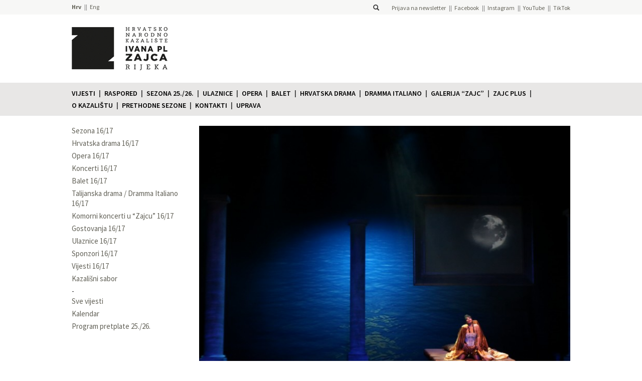

--- FILE ---
content_type: text/html; charset=UTF-8
request_url: https://hnk-zajc.hr/predstava/giulio-cesare-in-egitto-julije-cezar-u-egiptu/
body_size: 12359
content:
<!DOCTYPE html> 
<html lang="hr">
    <head>
            <!-- Google Tag Manager -->
        <script>(function(w,d,s,l,i){w[l]=w[l]||[];w[l].push({'gtm.start':
        new Date().getTime(),event:'gtm.js'});var f=d.getElementsByTagName(s)[0],
        j=d.createElement(s),dl=l!='dataLayer'?'&l='+l:'';j.async=true;j.src=
        'https://www.googletagmanager.com/gtm.js?id='+i+dl;f.parentNode.insertBefore(j,f);
        })(window,document,'script','dataLayer','GTM-TGS38LKN');</script>
        <!-- End Google Tag Manager -->
    
        <title>GIULIO CESARE IN EGITTO / JULIJE CEZAR U EGIPTU - Hrvatsko narodno kazalište Ivana pl. Zajca</title>
        <meta charset="UTF-8">
        <link rel="pingback" href="https://hnk-zajc.hr/xmlrpc.php" />
        <meta name="viewport" content="width=device-width, initial-scale=1.0">
        <link rel="shortcut icon" href="https://hnk-zajc.hr/wp-content/uploads/2021/05/hnk-zajc-logo-pozitiv-inside_odrezano.png" />
        <meta name='robots' content='index, follow, max-image-preview:large, max-snippet:-1, max-video-preview:-1' />
	<style>img:is([sizes="auto" i], [sizes^="auto," i]) { contain-intrinsic-size: 3000px 1500px }</style>
	<link rel="alternate" href="https://hnk-zajc.hr/predstava/giulio-cesare-in-egitto-julije-cezar-u-egiptu/" hreflang="hr" />
<link rel="alternate" href="https://hnk-zajc.hr/en/predstava/giulio-cesare-in-egitto-2/" hreflang="en" />

	<!-- This site is optimized with the Yoast SEO plugin v24.3 - https://yoast.com/wordpress/plugins/seo/ -->
	<link rel="canonical" href="https://hnk-zajc.hr/predstava/giulio-cesare-in-egitto-julije-cezar-u-egiptu/" />
	<meta property="og:locale" content="hr_HR" />
	<meta property="og:locale:alternate" content="en_GB" />
	<meta property="og:type" content="article" />
	<meta property="og:title" content="GIULIO CESARE IN EGITTO / JULIJE CEZAR U EGIPTU - Hrvatsko narodno kazalište Ivana pl. Zajca" />
	<meta property="og:description" content="(&#8230;) nakon četiri sata, koja prolete u čuđenju, uzbuđenju i divljenju, čovjeku bude žao što je već završilo i poželi predstavu pogledati ponovno. Bila je to večer podviga i trijumfa pojedinačnog i kolektivnog umijeća i kazališne umjetnosti u njenom najboljem izdanju. Glazbenu je izvedbu energično i predano, svirajući ujedno čembalo, vodio finski, a sada već i [&hellip;]" />
	<meta property="og:url" content="https://hnk-zajc.hr/predstava/giulio-cesare-in-egitto-julije-cezar-u-egiptu/" />
	<meta property="og:site_name" content="Hrvatsko narodno kazalište Ivana pl. Zajca" />
	<meta property="article:publisher" content="https://hr-hr.facebook.com/ZajcRijeka/" />
	<meta property="article:modified_time" content="2017-06-23T12:52:28+00:00" />
	<meta property="og:image" content="https://hnk-zajc.hr/wp-content/uploads/2016/08/IMG_8751.jpg" />
	<meta property="og:image:width" content="1600" />
	<meta property="og:image:height" content="1066" />
	<meta property="og:image:type" content="image/jpeg" />
	<meta name="twitter:card" content="summary_large_image" />
	<meta name="twitter:label1" content="Procijenjeno vrijeme čitanja" />
	<meta name="twitter:data1" content="2 minute" />
	<script type="application/ld+json" class="yoast-schema-graph">{"@context":"https://schema.org","@graph":[{"@type":"WebPage","@id":"https://hnk-zajc.hr/predstava/giulio-cesare-in-egitto-julije-cezar-u-egiptu/","url":"https://hnk-zajc.hr/predstava/giulio-cesare-in-egitto-julije-cezar-u-egiptu/","name":"GIULIO CESARE IN EGITTO / JULIJE CEZAR U EGIPTU - Hrvatsko narodno kazalište Ivana pl. Zajca","isPartOf":{"@id":"https://hnk-zajc.hr/#website"},"primaryImageOfPage":{"@id":"https://hnk-zajc.hr/predstava/giulio-cesare-in-egitto-julije-cezar-u-egiptu/#primaryimage"},"image":{"@id":"https://hnk-zajc.hr/predstava/giulio-cesare-in-egitto-julije-cezar-u-egiptu/#primaryimage"},"thumbnailUrl":"https://hnk-zajc.hr/wp-content/uploads/2016/08/IMG_8751.jpg","datePublished":"2016-08-12T18:31:57+00:00","dateModified":"2017-06-23T12:52:28+00:00","breadcrumb":{"@id":"https://hnk-zajc.hr/predstava/giulio-cesare-in-egitto-julije-cezar-u-egiptu/#breadcrumb"},"inLanguage":"hr","potentialAction":[{"@type":"ReadAction","target":["https://hnk-zajc.hr/predstava/giulio-cesare-in-egitto-julije-cezar-u-egiptu/"]}]},{"@type":"ImageObject","inLanguage":"hr","@id":"https://hnk-zajc.hr/predstava/giulio-cesare-in-egitto-julije-cezar-u-egiptu/#primaryimage","url":"https://hnk-zajc.hr/wp-content/uploads/2016/08/IMG_8751.jpg","contentUrl":"https://hnk-zajc.hr/wp-content/uploads/2016/08/IMG_8751.jpg","width":1600,"height":1066},{"@type":"BreadcrumbList","@id":"https://hnk-zajc.hr/predstava/giulio-cesare-in-egitto-julije-cezar-u-egiptu/#breadcrumb","itemListElement":[{"@type":"ListItem","position":1,"name":"Početna stranica","item":"https://hnk-zajc.hr/"},{"@type":"ListItem","position":2,"name":"Predstave","item":"https://hnk-zajc.hr/predstava/"},{"@type":"ListItem","position":3,"name":"GIULIO CESARE IN EGITTO / JULIJE CEZAR U EGIPTU"}]},{"@type":"WebSite","@id":"https://hnk-zajc.hr/#website","url":"https://hnk-zajc.hr/","name":"Hrvatsko narodno kazalište Ivana pl. Zajca","description":"","publisher":{"@id":"https://hnk-zajc.hr/#organization"},"potentialAction":[{"@type":"SearchAction","target":{"@type":"EntryPoint","urlTemplate":"https://hnk-zajc.hr/?s={search_term_string}"},"query-input":{"@type":"PropertyValueSpecification","valueRequired":true,"valueName":"search_term_string"}}],"inLanguage":"hr"},{"@type":"Organization","@id":"https://hnk-zajc.hr/#organization","name":"Hrvatsko narodno kazalište Ivana pl. Zajca","url":"https://hnk-zajc.hr/","logo":{"@type":"ImageObject","inLanguage":"hr","@id":"https://hnk-zajc.hr/#/schema/logo/image/","url":"https://hnk-zajc.hr/wp-content/uploads/2021/05/hnk-zajc-logo-pozitiv-inside_odrezano.png","contentUrl":"https://hnk-zajc.hr/wp-content/uploads/2021/05/hnk-zajc-logo-pozitiv-inside_odrezano.png","width":222,"height":230,"caption":"Hrvatsko narodno kazalište Ivana pl. Zajca"},"image":{"@id":"https://hnk-zajc.hr/#/schema/logo/image/"},"sameAs":["https://hr-hr.facebook.com/ZajcRijeka/","https://instagram.com/hnkzajc/","https://www.youtube.com/user/hnkzajc","https://www.tiktok.com/@hnkzajc"]}]}</script>
	<!-- / Yoast SEO plugin. -->


<link rel='dns-prefetch' href='//maxcdn.bootstrapcdn.com' />
<link rel='dns-prefetch' href='//stats.wp.com' />
<link rel='dns-prefetch' href='//fonts.googleapis.com' />
<script type="text/javascript">
/* <![CDATA[ */
window._wpemojiSettings = {"baseUrl":"https:\/\/s.w.org\/images\/core\/emoji\/15.0.3\/72x72\/","ext":".png","svgUrl":"https:\/\/s.w.org\/images\/core\/emoji\/15.0.3\/svg\/","svgExt":".svg","source":{"concatemoji":"https:\/\/hnk-zajc.hr\/wp-includes\/js\/wp-emoji-release.min.js?ver=9c323abb937266fc8ce6baf8c1cbce14"}};
/*! This file is auto-generated */
!function(i,n){var o,s,e;function c(e){try{var t={supportTests:e,timestamp:(new Date).valueOf()};sessionStorage.setItem(o,JSON.stringify(t))}catch(e){}}function p(e,t,n){e.clearRect(0,0,e.canvas.width,e.canvas.height),e.fillText(t,0,0);var t=new Uint32Array(e.getImageData(0,0,e.canvas.width,e.canvas.height).data),r=(e.clearRect(0,0,e.canvas.width,e.canvas.height),e.fillText(n,0,0),new Uint32Array(e.getImageData(0,0,e.canvas.width,e.canvas.height).data));return t.every(function(e,t){return e===r[t]})}function u(e,t,n){switch(t){case"flag":return n(e,"\ud83c\udff3\ufe0f\u200d\u26a7\ufe0f","\ud83c\udff3\ufe0f\u200b\u26a7\ufe0f")?!1:!n(e,"\ud83c\uddfa\ud83c\uddf3","\ud83c\uddfa\u200b\ud83c\uddf3")&&!n(e,"\ud83c\udff4\udb40\udc67\udb40\udc62\udb40\udc65\udb40\udc6e\udb40\udc67\udb40\udc7f","\ud83c\udff4\u200b\udb40\udc67\u200b\udb40\udc62\u200b\udb40\udc65\u200b\udb40\udc6e\u200b\udb40\udc67\u200b\udb40\udc7f");case"emoji":return!n(e,"\ud83d\udc26\u200d\u2b1b","\ud83d\udc26\u200b\u2b1b")}return!1}function f(e,t,n){var r="undefined"!=typeof WorkerGlobalScope&&self instanceof WorkerGlobalScope?new OffscreenCanvas(300,150):i.createElement("canvas"),a=r.getContext("2d",{willReadFrequently:!0}),o=(a.textBaseline="top",a.font="600 32px Arial",{});return e.forEach(function(e){o[e]=t(a,e,n)}),o}function t(e){var t=i.createElement("script");t.src=e,t.defer=!0,i.head.appendChild(t)}"undefined"!=typeof Promise&&(o="wpEmojiSettingsSupports",s=["flag","emoji"],n.supports={everything:!0,everythingExceptFlag:!0},e=new Promise(function(e){i.addEventListener("DOMContentLoaded",e,{once:!0})}),new Promise(function(t){var n=function(){try{var e=JSON.parse(sessionStorage.getItem(o));if("object"==typeof e&&"number"==typeof e.timestamp&&(new Date).valueOf()<e.timestamp+604800&&"object"==typeof e.supportTests)return e.supportTests}catch(e){}return null}();if(!n){if("undefined"!=typeof Worker&&"undefined"!=typeof OffscreenCanvas&&"undefined"!=typeof URL&&URL.createObjectURL&&"undefined"!=typeof Blob)try{var e="postMessage("+f.toString()+"("+[JSON.stringify(s),u.toString(),p.toString()].join(",")+"));",r=new Blob([e],{type:"text/javascript"}),a=new Worker(URL.createObjectURL(r),{name:"wpTestEmojiSupports"});return void(a.onmessage=function(e){c(n=e.data),a.terminate(),t(n)})}catch(e){}c(n=f(s,u,p))}t(n)}).then(function(e){for(var t in e)n.supports[t]=e[t],n.supports.everything=n.supports.everything&&n.supports[t],"flag"!==t&&(n.supports.everythingExceptFlag=n.supports.everythingExceptFlag&&n.supports[t]);n.supports.everythingExceptFlag=n.supports.everythingExceptFlag&&!n.supports.flag,n.DOMReady=!1,n.readyCallback=function(){n.DOMReady=!0}}).then(function(){return e}).then(function(){var e;n.supports.everything||(n.readyCallback(),(e=n.source||{}).concatemoji?t(e.concatemoji):e.wpemoji&&e.twemoji&&(t(e.twemoji),t(e.wpemoji)))}))}((window,document),window._wpemojiSettings);
/* ]]> */
</script>
<style id='wp-emoji-styles-inline-css' type='text/css'>

	img.wp-smiley, img.emoji {
		display: inline !important;
		border: none !important;
		box-shadow: none !important;
		height: 1em !important;
		width: 1em !important;
		margin: 0 0.07em !important;
		vertical-align: -0.1em !important;
		background: none !important;
		padding: 0 !important;
	}
</style>
<link rel='stylesheet' id='wp-block-library-css' href='https://hnk-zajc.hr/wp-includes/css/dist/block-library/style.min.css?ver=9c323abb937266fc8ce6baf8c1cbce14' type='text/css' media='all' />
<style id='qsm-quiz-style-inline-css' type='text/css'>


</style>
<link rel='stylesheet' id='mediaelement-css' href='https://hnk-zajc.hr/wp-includes/js/mediaelement/mediaelementplayer-legacy.min.css?ver=4.2.17' type='text/css' media='all' />
<link rel='stylesheet' id='wp-mediaelement-css' href='https://hnk-zajc.hr/wp-includes/js/mediaelement/wp-mediaelement.min.css?ver=9c323abb937266fc8ce6baf8c1cbce14' type='text/css' media='all' />
<style id='jetpack-sharing-buttons-style-inline-css' type='text/css'>
.jetpack-sharing-buttons__services-list{display:flex;flex-direction:row;flex-wrap:wrap;gap:0;list-style-type:none;margin:5px;padding:0}.jetpack-sharing-buttons__services-list.has-small-icon-size{font-size:12px}.jetpack-sharing-buttons__services-list.has-normal-icon-size{font-size:16px}.jetpack-sharing-buttons__services-list.has-large-icon-size{font-size:24px}.jetpack-sharing-buttons__services-list.has-huge-icon-size{font-size:36px}@media print{.jetpack-sharing-buttons__services-list{display:none!important}}.editor-styles-wrapper .wp-block-jetpack-sharing-buttons{gap:0;padding-inline-start:0}ul.jetpack-sharing-buttons__services-list.has-background{padding:1.25em 2.375em}
</style>
<style id='classic-theme-styles-inline-css' type='text/css'>
/*! This file is auto-generated */
.wp-block-button__link{color:#fff;background-color:#32373c;border-radius:9999px;box-shadow:none;text-decoration:none;padding:calc(.667em + 2px) calc(1.333em + 2px);font-size:1.125em}.wp-block-file__button{background:#32373c;color:#fff;text-decoration:none}
</style>
<style id='global-styles-inline-css' type='text/css'>
:root{--wp--preset--aspect-ratio--square: 1;--wp--preset--aspect-ratio--4-3: 4/3;--wp--preset--aspect-ratio--3-4: 3/4;--wp--preset--aspect-ratio--3-2: 3/2;--wp--preset--aspect-ratio--2-3: 2/3;--wp--preset--aspect-ratio--16-9: 16/9;--wp--preset--aspect-ratio--9-16: 9/16;--wp--preset--color--black: #000000;--wp--preset--color--cyan-bluish-gray: #abb8c3;--wp--preset--color--white: #ffffff;--wp--preset--color--pale-pink: #f78da7;--wp--preset--color--vivid-red: #cf2e2e;--wp--preset--color--luminous-vivid-orange: #ff6900;--wp--preset--color--luminous-vivid-amber: #fcb900;--wp--preset--color--light-green-cyan: #7bdcb5;--wp--preset--color--vivid-green-cyan: #00d084;--wp--preset--color--pale-cyan-blue: #8ed1fc;--wp--preset--color--vivid-cyan-blue: #0693e3;--wp--preset--color--vivid-purple: #9b51e0;--wp--preset--gradient--vivid-cyan-blue-to-vivid-purple: linear-gradient(135deg,rgba(6,147,227,1) 0%,rgb(155,81,224) 100%);--wp--preset--gradient--light-green-cyan-to-vivid-green-cyan: linear-gradient(135deg,rgb(122,220,180) 0%,rgb(0,208,130) 100%);--wp--preset--gradient--luminous-vivid-amber-to-luminous-vivid-orange: linear-gradient(135deg,rgba(252,185,0,1) 0%,rgba(255,105,0,1) 100%);--wp--preset--gradient--luminous-vivid-orange-to-vivid-red: linear-gradient(135deg,rgba(255,105,0,1) 0%,rgb(207,46,46) 100%);--wp--preset--gradient--very-light-gray-to-cyan-bluish-gray: linear-gradient(135deg,rgb(238,238,238) 0%,rgb(169,184,195) 100%);--wp--preset--gradient--cool-to-warm-spectrum: linear-gradient(135deg,rgb(74,234,220) 0%,rgb(151,120,209) 20%,rgb(207,42,186) 40%,rgb(238,44,130) 60%,rgb(251,105,98) 80%,rgb(254,248,76) 100%);--wp--preset--gradient--blush-light-purple: linear-gradient(135deg,rgb(255,206,236) 0%,rgb(152,150,240) 100%);--wp--preset--gradient--blush-bordeaux: linear-gradient(135deg,rgb(254,205,165) 0%,rgb(254,45,45) 50%,rgb(107,0,62) 100%);--wp--preset--gradient--luminous-dusk: linear-gradient(135deg,rgb(255,203,112) 0%,rgb(199,81,192) 50%,rgb(65,88,208) 100%);--wp--preset--gradient--pale-ocean: linear-gradient(135deg,rgb(255,245,203) 0%,rgb(182,227,212) 50%,rgb(51,167,181) 100%);--wp--preset--gradient--electric-grass: linear-gradient(135deg,rgb(202,248,128) 0%,rgb(113,206,126) 100%);--wp--preset--gradient--midnight: linear-gradient(135deg,rgb(2,3,129) 0%,rgb(40,116,252) 100%);--wp--preset--font-size--small: 13px;--wp--preset--font-size--medium: 20px;--wp--preset--font-size--large: 36px;--wp--preset--font-size--x-large: 42px;--wp--preset--spacing--20: 0.44rem;--wp--preset--spacing--30: 0.67rem;--wp--preset--spacing--40: 1rem;--wp--preset--spacing--50: 1.5rem;--wp--preset--spacing--60: 2.25rem;--wp--preset--spacing--70: 3.38rem;--wp--preset--spacing--80: 5.06rem;--wp--preset--shadow--natural: 6px 6px 9px rgba(0, 0, 0, 0.2);--wp--preset--shadow--deep: 12px 12px 50px rgba(0, 0, 0, 0.4);--wp--preset--shadow--sharp: 6px 6px 0px rgba(0, 0, 0, 0.2);--wp--preset--shadow--outlined: 6px 6px 0px -3px rgba(255, 255, 255, 1), 6px 6px rgba(0, 0, 0, 1);--wp--preset--shadow--crisp: 6px 6px 0px rgba(0, 0, 0, 1);}:where(.is-layout-flex){gap: 0.5em;}:where(.is-layout-grid){gap: 0.5em;}body .is-layout-flex{display: flex;}.is-layout-flex{flex-wrap: wrap;align-items: center;}.is-layout-flex > :is(*, div){margin: 0;}body .is-layout-grid{display: grid;}.is-layout-grid > :is(*, div){margin: 0;}:where(.wp-block-columns.is-layout-flex){gap: 2em;}:where(.wp-block-columns.is-layout-grid){gap: 2em;}:where(.wp-block-post-template.is-layout-flex){gap: 1.25em;}:where(.wp-block-post-template.is-layout-grid){gap: 1.25em;}.has-black-color{color: var(--wp--preset--color--black) !important;}.has-cyan-bluish-gray-color{color: var(--wp--preset--color--cyan-bluish-gray) !important;}.has-white-color{color: var(--wp--preset--color--white) !important;}.has-pale-pink-color{color: var(--wp--preset--color--pale-pink) !important;}.has-vivid-red-color{color: var(--wp--preset--color--vivid-red) !important;}.has-luminous-vivid-orange-color{color: var(--wp--preset--color--luminous-vivid-orange) !important;}.has-luminous-vivid-amber-color{color: var(--wp--preset--color--luminous-vivid-amber) !important;}.has-light-green-cyan-color{color: var(--wp--preset--color--light-green-cyan) !important;}.has-vivid-green-cyan-color{color: var(--wp--preset--color--vivid-green-cyan) !important;}.has-pale-cyan-blue-color{color: var(--wp--preset--color--pale-cyan-blue) !important;}.has-vivid-cyan-blue-color{color: var(--wp--preset--color--vivid-cyan-blue) !important;}.has-vivid-purple-color{color: var(--wp--preset--color--vivid-purple) !important;}.has-black-background-color{background-color: var(--wp--preset--color--black) !important;}.has-cyan-bluish-gray-background-color{background-color: var(--wp--preset--color--cyan-bluish-gray) !important;}.has-white-background-color{background-color: var(--wp--preset--color--white) !important;}.has-pale-pink-background-color{background-color: var(--wp--preset--color--pale-pink) !important;}.has-vivid-red-background-color{background-color: var(--wp--preset--color--vivid-red) !important;}.has-luminous-vivid-orange-background-color{background-color: var(--wp--preset--color--luminous-vivid-orange) !important;}.has-luminous-vivid-amber-background-color{background-color: var(--wp--preset--color--luminous-vivid-amber) !important;}.has-light-green-cyan-background-color{background-color: var(--wp--preset--color--light-green-cyan) !important;}.has-vivid-green-cyan-background-color{background-color: var(--wp--preset--color--vivid-green-cyan) !important;}.has-pale-cyan-blue-background-color{background-color: var(--wp--preset--color--pale-cyan-blue) !important;}.has-vivid-cyan-blue-background-color{background-color: var(--wp--preset--color--vivid-cyan-blue) !important;}.has-vivid-purple-background-color{background-color: var(--wp--preset--color--vivid-purple) !important;}.has-black-border-color{border-color: var(--wp--preset--color--black) !important;}.has-cyan-bluish-gray-border-color{border-color: var(--wp--preset--color--cyan-bluish-gray) !important;}.has-white-border-color{border-color: var(--wp--preset--color--white) !important;}.has-pale-pink-border-color{border-color: var(--wp--preset--color--pale-pink) !important;}.has-vivid-red-border-color{border-color: var(--wp--preset--color--vivid-red) !important;}.has-luminous-vivid-orange-border-color{border-color: var(--wp--preset--color--luminous-vivid-orange) !important;}.has-luminous-vivid-amber-border-color{border-color: var(--wp--preset--color--luminous-vivid-amber) !important;}.has-light-green-cyan-border-color{border-color: var(--wp--preset--color--light-green-cyan) !important;}.has-vivid-green-cyan-border-color{border-color: var(--wp--preset--color--vivid-green-cyan) !important;}.has-pale-cyan-blue-border-color{border-color: var(--wp--preset--color--pale-cyan-blue) !important;}.has-vivid-cyan-blue-border-color{border-color: var(--wp--preset--color--vivid-cyan-blue) !important;}.has-vivid-purple-border-color{border-color: var(--wp--preset--color--vivid-purple) !important;}.has-vivid-cyan-blue-to-vivid-purple-gradient-background{background: var(--wp--preset--gradient--vivid-cyan-blue-to-vivid-purple) !important;}.has-light-green-cyan-to-vivid-green-cyan-gradient-background{background: var(--wp--preset--gradient--light-green-cyan-to-vivid-green-cyan) !important;}.has-luminous-vivid-amber-to-luminous-vivid-orange-gradient-background{background: var(--wp--preset--gradient--luminous-vivid-amber-to-luminous-vivid-orange) !important;}.has-luminous-vivid-orange-to-vivid-red-gradient-background{background: var(--wp--preset--gradient--luminous-vivid-orange-to-vivid-red) !important;}.has-very-light-gray-to-cyan-bluish-gray-gradient-background{background: var(--wp--preset--gradient--very-light-gray-to-cyan-bluish-gray) !important;}.has-cool-to-warm-spectrum-gradient-background{background: var(--wp--preset--gradient--cool-to-warm-spectrum) !important;}.has-blush-light-purple-gradient-background{background: var(--wp--preset--gradient--blush-light-purple) !important;}.has-blush-bordeaux-gradient-background{background: var(--wp--preset--gradient--blush-bordeaux) !important;}.has-luminous-dusk-gradient-background{background: var(--wp--preset--gradient--luminous-dusk) !important;}.has-pale-ocean-gradient-background{background: var(--wp--preset--gradient--pale-ocean) !important;}.has-electric-grass-gradient-background{background: var(--wp--preset--gradient--electric-grass) !important;}.has-midnight-gradient-background{background: var(--wp--preset--gradient--midnight) !important;}.has-small-font-size{font-size: var(--wp--preset--font-size--small) !important;}.has-medium-font-size{font-size: var(--wp--preset--font-size--medium) !important;}.has-large-font-size{font-size: var(--wp--preset--font-size--large) !important;}.has-x-large-font-size{font-size: var(--wp--preset--font-size--x-large) !important;}
:where(.wp-block-post-template.is-layout-flex){gap: 1.25em;}:where(.wp-block-post-template.is-layout-grid){gap: 1.25em;}
:where(.wp-block-columns.is-layout-flex){gap: 2em;}:where(.wp-block-columns.is-layout-grid){gap: 2em;}
:root :where(.wp-block-pullquote){font-size: 1.5em;line-height: 1.6;}
</style>
<link rel='stylesheet' id='bootstrap-css-css' href='https://maxcdn.bootstrapcdn.com/bootstrap/3.3.2/css/bootstrap.min.css?ver=9c323abb937266fc8ce6baf8c1cbce14' type='text/css' media='all' />
<link rel='stylesheet' id='source-sans-pro-font-css' href='https://fonts.googleapis.com/css?family=Source+Sans+Pro%3A400%2C600%2C700%2C900&#038;subset=latin%2Clatin-ext&#038;ver=9c323abb937266fc8ce6baf8c1cbce14' type='text/css' media='all' />
<link rel='stylesheet' id='roboto-condensed-font-css' href='https://fonts.googleapis.com/css?family=Roboto+Condensed&#038;subset=latin%2Clatin-ext&#038;ver=9c323abb937266fc8ce6baf8c1cbce14' type='text/css' media='all' />
<link rel='stylesheet' id='style-hnk-css' href='https://hnk-zajc.hr/wp-content/themes/HNK/style.css?ver=b71af87b7c0d8392e522279bb3bf6336' type='text/css' media='all' />
<link rel='stylesheet' id='bxslider-style-css' href='https://hnk-zajc.hr/wp-content/themes/HNK/js/bxslider/jquery.bxslider.css?ver=9c323abb937266fc8ce6baf8c1cbce14' type='text/css' media='all' />
<link rel='stylesheet' id='fancybox-css-css' href='https://hnk-zajc.hr/wp-content/themes/HNK/js/fancyapps-fancyBox-18d1712/source/jquery.fancybox.css?ver=1.0.0' type='text/css' media='all' />
<link rel='stylesheet' id='tablepress-default-css' href='https://hnk-zajc.hr/wp-content/plugins/tablepress/css/build/default.css?ver=3.0.3' type='text/css' media='all' />
<script type="text/javascript" src="https://hnk-zajc.hr/wp-includes/js/jquery/jquery.min.js?ver=3.7.1" id="jquery-core-js"></script>
<script type="text/javascript" src="https://hnk-zajc.hr/wp-includes/js/jquery/jquery-migrate.min.js?ver=3.4.1" id="jquery-migrate-js"></script>
<script type="text/javascript" src="https://maxcdn.bootstrapcdn.com/bootstrap/3.3.2/js/bootstrap.min.js?ver=9c323abb937266fc8ce6baf8c1cbce14" id="bootstrap-js-js"></script>
<script type="text/javascript" src="https://hnk-zajc.hr/wp-content/themes/HNK/js/bxslider/jquery.bxslider.min.js?ver=9c323abb937266fc8ce6baf8c1cbce14" id="bxslider-js"></script>
<script type="text/javascript" src="https://hnk-zajc.hr/wp-content/themes/HNK/js/isotope/isotope.pkgd.min.js?ver=1.0.0" id="isotope-js-js"></script>
<script type="text/javascript" src="https://hnk-zajc.hr/wp-content/themes/HNK/js/fancyapps-fancyBox-18d1712/source/jquery.fancybox.pack.js?ver=1.0.0" id="fancybox-js-js"></script>
<script type="text/javascript" src="https://hnk-zajc.hr/wp-content/themes/HNK/js/imagesloaded/imagesloaded.pkgd.min.js?ver=1.0.0" id="imagesloaded-js-js"></script>
<script type="text/javascript" src="https://hnk-zajc.hr/wp-content/themes/HNK/js/dotdotdot/jquery.dotdotdot.min.js?ver=1.0.0" id="dotdotdot-js-js"></script>
<script type="text/javascript" src="https://hnk-zajc.hr/wp-content/themes/HNK/js/functions.js?ver=1.2" id="hnk-functions-js"></script>
<link rel="https://api.w.org/" href="https://hnk-zajc.hr/wp-json/" /><link rel="EditURI" type="application/rsd+xml" title="RSD" href="https://hnk-zajc.hr/xmlrpc.php?rsd" />

<link rel='shortlink' href='https://hnk-zajc.hr/?p=6470' />
<link rel="alternate" title="oEmbed (JSON)" type="application/json+oembed" href="https://hnk-zajc.hr/wp-json/oembed/1.0/embed?url=https%3A%2F%2Fhnk-zajc.hr%2Fpredstava%2Fgiulio-cesare-in-egitto-julije-cezar-u-egiptu%2F" />
<link rel="alternate" title="oEmbed (XML)" type="text/xml+oembed" href="https://hnk-zajc.hr/wp-json/oembed/1.0/embed?url=https%3A%2F%2Fhnk-zajc.hr%2Fpredstava%2Fgiulio-cesare-in-egitto-julije-cezar-u-egiptu%2F&#038;format=xml" />
	<style>img#wpstats{display:none}</style>
		<link rel="icon" href="https://hnk-zajc.hr/wp-content/uploads/2021/08/cropped-zajc-favicon-32x32.png" sizes="32x32" />
<link rel="icon" href="https://hnk-zajc.hr/wp-content/uploads/2021/08/cropped-zajc-favicon-192x192.png" sizes="192x192" />
<link rel="apple-touch-icon" href="https://hnk-zajc.hr/wp-content/uploads/2021/08/cropped-zajc-favicon-180x180.png" />
<meta name="msapplication-TileImage" content="https://hnk-zajc.hr/wp-content/uploads/2021/08/cropped-zajc-favicon-270x270.png" />
                <style type="text/css">
            .single :not(.page-sidebar) a:not(.no-color) {
                color: #f6404c;            }
                            .pretplata.collapsed .panel-heading, .strelica {
                    background-color: #f6404c;                }
                .premijera, .pretpremijera, .pretplata .panel-body .bonus {
                    color: #f6404c !important;                }
                .program-predstava .thumbnail-container.premijera:after,
                .premijera-elt:after,
                .program-predstava .thumbnail-container.pretpremijera:after,
                .pretpremijera-elt:after{
                    background-color: #f6404c !important;                }
                    </style>
    </head><body>
    <!-- Google Tag Manager (noscript) -->
<noscript><iframe src="https://www.googletagmanager.com/ns.html?id=GTM-TGS38LKN"
height="0" width="0" style="display:none;visibility:hidden"></iframe></noscript>
<!-- End Google Tag Manager (noscript) --><div class="header-bar"><div class="container header-container row"><div class="col-xs-4 nopadding"><ul class="language-bar">	<li class="lang-item lang-item-2 lang-item-hr current-lang lang-item-first"><a  lang="hr" hreflang="hr" href="https://hnk-zajc.hr/predstava/giulio-cesare-in-egitto-julije-cezar-u-egiptu/">Hrv</a></li>
	<li class="lang-item lang-item-197 lang-item-en"><a  lang="en-GB" hreflang="en-GB" href="https://hnk-zajc.hr/en/predstava/giulio-cesare-in-egitto-2/">Eng</a></li>
</ul></div><div class="col-xs-8 nopadding right"><span class="searchform-container">
    <form role="search" method="get" id="searchform" class="searchform" action="https://hnk-zajc.hr/">
        <div>
            <input type="text" value="" name="s" id="s" />
            <label for="s"><i class="glyphicon glyphicon-search"></i></label>
        </div>
    </form>
</span><nav id="header-menu" class="social-networks"><ul id="menu-drustvene-mreze" class="menu"><li id="menu-item-43672" class="menu-item menu-item-type-custom menu-item-object-custom menu-item-43672"><a target="_blank" href="https://email.hnk-zajc.hr/x/plugin/?pName=subscribe&#038;MIDRID=S7Y1BAAA38&#038;pLang=hr&#038;Z=-1186763353">Prijava na newsletter</a></li>
<li id="menu-item-100" class="menu-item menu-item-type-custom menu-item-object-custom menu-item-100"><a target="_blank" href="https://www.facebook.com/ZajcRijeka">Facebook</a></li>
<li id="menu-item-2766" class="menu-item menu-item-type-custom menu-item-object-custom menu-item-2766"><a target="_blank" href="https://instagram.com/hnkzajc/">Instagram</a></li>
<li id="menu-item-3943" class="menu-item menu-item-type-custom menu-item-object-custom menu-item-3943"><a target="_blank" href="https://www.youtube.com/user/hnkzajc">YouTube</a></li>
<li id="menu-item-30033" class="menu-item menu-item-type-custom menu-item-object-custom menu-item-30033"><a target="_blank" href="https://www.tiktok.com/@hnkzajc?lang=en">TikTok</a></li>
</ul></nav></div></div></div><div class="container logo-container p1"><a href="https://hnk-zajc.hr"><img class="header-image" src="https://hnk-zajc.hr/wp-content/themes/HNK/img/hnk-logo-new-black.png"  /></a><a href="https://hnk-zajc.hr"><img class="header-img-mobile" src="https://hnk-zajc.hr/wp-content/themes/HNK/img/hnk-logo-new-black.png" /></a></div><nav class = "navbar navbar-default main-menu-container"><div class = "container-fluid container"><div class = "navbar-header"><button type = "button" class="navbar-toggle collapsed" data-toggle="collapse" data-target=".menu-collapse"><span class = "sr-only">Prikaži izbornik</span><span class = "icon-bar"></span><span class = "icon-bar"></span><span class = "icon-bar"></span></button></div><div class = "collapse navbar-collapse menu-collapse" id="main-menu"><ul class = "nav navbar-nav"><li class=""><a href="https://hnk-zajc.hr/vijesti/">Vijesti</a></li><li class=""><a href="https://hnk-zajc.hr/kalendar-dogadanja/">Raspored</a></li><li class=""><a href="https://hnk-zajc.hr/sezona-25-26/">Sezona 25./26.</a></li><li class=""><a href="https://hnk-zajc.hr/ulaznice/">Ulaznice</a></li><li class=""><a href="https://hnk-zajc.hr/opera/">Opera</a></li><li class=""><a href="https://hnk-zajc.hr/balet/">Balet</a></li><li class=""><a href="https://hnk-zajc.hr/hrvatska-drama/">Hrvatska drama</a></li><li class=""><a href="https://hnk-zajc.hr/dramma-italiano/">Dramma italiano</a></li><li class=""><a href="https://hnk-zajc.hr/galerija-zajc/">Galerija “Zajc”</a></li><li class=""><a href="https://hnk-zajc.hr/zajc-plus/">Zajc plus</a></li><li class=""><a href="https://hnk-zajc.hr/o-kazalistu/">O KAZALIŠTU</a></li><li class=""><a href="https://hnk-zajc.hr/arhiv-sezona/">Prethodne sezone</a></li><li class=""><a href="https://hnk-zajc.hr/kontakt/">Kontakti</a></li><li class=""><a href="https://hnk-zajc.hr/uprava/">Uprava</a></li></ul></div></div></nav><div class="container"><div class="row"><div class="col-sm-3 page-sidebar"><div id="podizbornik" class=""><nav id="additional-menu" class="sidebar-menu"><ul id="menu-sezona-20162017" class="menu"><li id="menu-item-6413" class="menu-item menu-item-type-post_type menu-item-object-page menu-item-6413"><a href="https://hnk-zajc.hr/sezona-1617/">Sezona 16/17</a></li>
<li id="menu-item-6431" class="menu-item menu-item-type-post_type menu-item-object-page menu-item-6431"><a href="https://hnk-zajc.hr/sezona-1617/hrvatska-drama-1617/">Hrvatska drama 16/17</a></li>
<li id="menu-item-6430" class="menu-item menu-item-type-post_type menu-item-object-page menu-item-6430"><a href="https://hnk-zajc.hr/sezona-1617/opera-1617/">Opera 16/17</a></li>
<li id="menu-item-6429" class="menu-item menu-item-type-post_type menu-item-object-page menu-item-6429"><a href="https://hnk-zajc.hr/sezona-1617/koncerti-1617/">Koncerti 16/17</a></li>
<li id="menu-item-6428" class="menu-item menu-item-type-post_type menu-item-object-page menu-item-6428"><a href="https://hnk-zajc.hr/sezona-1617/balet-1617/">Balet 16/17</a></li>
<li id="menu-item-6427" class="menu-item menu-item-type-post_type menu-item-object-page menu-item-6427"><a href="https://hnk-zajc.hr/sezona-1617/dramma-italiano-1617/">Talijanska drama / Dramma Italiano 16/17</a></li>
<li id="menu-item-6602" class="menu-item menu-item-type-post_type menu-item-object-page menu-item-6602"><a href="https://hnk-zajc.hr/sezona-1617/komorni-koncerti-u-zajcu-1617/">Komorni koncerti u &#8220;Zajcu&#8221; 16/17</a></li>
<li id="menu-item-6426" class="menu-item menu-item-type-post_type menu-item-object-page menu-item-6426"><a href="https://hnk-zajc.hr/sezona-1617/gostovanja-1617/">Gostovanja 16/17</a></li>
<li id="menu-item-10484" class="menu-item menu-item-type-post_type menu-item-object-page menu-item-10484"><a href="https://hnk-zajc.hr/ulaznice-1617/">Ulaznice 16/17</a></li>
<li id="menu-item-10485" class="menu-item menu-item-type-post_type menu-item-object-page menu-item-10485"><a href="https://hnk-zajc.hr/sponzori-1617/">Sponzori 16/17</a></li>
<li id="menu-item-10489" class="menu-item menu-item-type-post_type menu-item-object-page menu-item-10489"><a href="https://hnk-zajc.hr/vijesti-1617/">Vijesti 16/17</a></li>
<li id="menu-item-10486" class="menu-item menu-item-type-post_type menu-item-object-page menu-item-10486"><a href="https://hnk-zajc.hr/kazalisni-sabor/">Kazališni sabor</a></li>
</ul></nav><nav id="additional-menu" class="sidebar-menu big-screen"><ul id="menu-dodatni-izbornik-hr" class="menu"><li id="menu-item-216" class="menu-item menu-item-type-post_type menu-item-object-page current_page_parent menu-item-216"><a href="https://hnk-zajc.hr/vijesti/">Sve vijesti</a></li>
<li id="menu-item-218" class="menu-item menu-item-type-post_type menu-item-object-page menu-item-218"><a href="https://hnk-zajc.hr/kalendar-dogadanja/">Kalendar</a></li>
<li id="menu-item-31472" class="menu-item menu-item-type-post_type menu-item-object-page menu-item-31472"><a href="https://hnk-zajc.hr/program-pretplate-25-26/">Program pretplate 25./26.</a></li>
</ul></nav></div></div>           <div class="col-sm-9"><div class="post-content predstava-single single"><div class="row"><div class="col-sm-12 predstava-thumbnail"><img width="715" height="575" src="https://hnk-zajc.hr/wp-content/uploads/2016/08/IMG_8751-715x575.jpg" class="attachment-predstava-full size-predstava-full wp-post-image" alt="" thumbnail="" decoding="async" fetchpriority="high" srcset="https://hnk-zajc.hr/wp-content/uploads/2016/08/IMG_8751-715x575.jpg 715w, https://hnk-zajc.hr/wp-content/uploads/2016/08/IMG_8751-994x800.jpg 994w" sizes="(max-width: 715px) 100vw, 715px" /></div><div class="col-sm-12"><h1 class="post-title">GIULIO CESARE IN EGITTO / JULIJE CEZAR U EGIPTU<div class="podnaslov">Georg Friedrich Händel</div></h1></div><div class="col-sm-4 postava"><div class="uloga">Dirigent i čembalist:</div><div class="opis"><a class="no-color" href="https://hnk-zajc.hr/clanhnk/ville-matvejeff/">Ville Matvejeff</a></div><div class="uloga">Režija i dramaturgija:</div><div class="opis"><a class="no-color" href="https://hnk-zajc.hr/clanhnk/marin-blazevic/">Marin Blažević</a> / <a class="no-color" href="https://hnk-zajc.hr/clanhnk/oliver-frljic/">Oliver Frljić</a></div><div class="uloga">Scenografi:</div><div class="opis"><a class="no-color" href="https://hnk-zajc.hr/clanhnk/dalibor-laginja/">Dalibor Laginja</a> / <a class="no-color" href="https://hnk-zajc.hr/clanhnk/marin-blazevic/">Marin Blažević</a></div><div class="uloga">Kostimografkinja:</div><div class="opis"><a class="no-color" href="https://hnk-zajc.hr/clanhnk/sandra-dekanic/">Sandra Dekanić</a></div><div class="uloga">Oblikovatelj svjetla:</div><div class="opis"><a class="no-color" href="https://hnk-zajc.hr/clanhnk/dalibor-fugosic/">Dalibor Fugošić</a></div><div class="uloga">Oblikovatelj videa:</div><div class="opis"><a class="no-color" href="https://hnk-zajc.hr/clanhnk/igor-crnkovic/">Igor Crnković</a></div><div class="uloga">Zbor uvježbao:</div><div class="opis"><a class="no-color" href="https://hnk-zajc.hr/clanhnk/igor-vlajnic/">Igor Vlajnić</a></div><div class="uloga">Scenski pokret:</div><div class="opis"><a class="no-color" href="https://hnk-zajc.hr/clanhnk/balazs-baranyai/">Balázs Baranyai</a></div><div class="uloga">Uloge:</div><div class="opis">Giulio Cesare: <a class="no-color" href="https://hnk-zajc.hr/clanhnk/ivana-srbljan/">Ivana Srbljan</a></div><div class="opis">Cleopatra: <a class="no-color" href="https://hnk-zajc.hr/clanhnk/anamarija-knego/">Anamarija Knego</a></div><div class="opis">Tolomeo: <a class="no-color" href="https://hnk-zajc.hr/clanhnk/sonja-runje/">Sonja Runje</a></div><div class="opis">Cornelia: <a class="no-color" href="https://hnk-zajc.hr/clanhnk/amanda-stojovic/">Amanda Stojović</a></div><div class="opis">Sesto: <a class="no-color" href="https://hnk-zajc.hr/clanhnk/marko-fortunato/">Marko Fortunato</a></div><div class="opis">Achilla: <a class="no-color" href="https://hnk-zajc.hr/clanhnk/dario-bercich/">Dario Bercich</a></div><div class="opis">Curio: <a class="no-color" href="https://hnk-zajc.hr/clanhnk/slavko-sekulic/">Slavko Sekulić</a></div><div class="opis">Nireno: <a class="no-color" href="https://hnk-zajc.hr/clanhnk/olga-kaminska/">Olga Kaminska</a></div><div class="uloga">Baletni solisti:</div><div class="opis"><a class="no-color" href="https://hnk-zajc.hr/clanhnk/marta-voinea-cavrak/">Marta Voinea Čavrak</a> / <a class="no-color" href="https://hnk-zajc.hr/clanhnk/svebor-zguric/">Svebor Zgurić</a></div><div class="uloga">Muški baletni ansambl (II. čin, I. scena):</div><div class="opis"><a class="no-color" href="https://hnk-zajc.hr/clanhnk/joseph-cane/">Joseph Cane</a> / <a class="no-color" href="https://hnk-zajc.hr/clanhnk/ali-tabbouch/">Ali Tabbouch</a> / <a class="no-color" href="https://hnk-zajc.hr/clanhnk/vitalij-klok/">Vitalij Klok</a> / <a class="no-color" href="https://hnk-zajc.hr/clanhnk/andrei-koteles-2/">Andrei Köteles</a> / <a class="no-color" href="https://hnk-zajc.hr/clanhnk/daniele-romeo/">Daniele Romeo</a> / <a class="no-color" href="https://hnk-zajc.hr/clanhnk/svebor-zguric/">Svebor Zgurić</a></div><div class="uloga">Stražari:</div><div class="opis"><a class="no-color" href="https://hnk-zajc.hr/clanhnk/darko-matijasevic/">Darko Matijašević</a> / <a class="no-color" href="https://hnk-zajc.hr/clanhnk/boris-mohoric/">Boris Mohorić</a></div><div class="uloga">Posebna pojava:</div><div class="opis"><a class="no-color" href="https://hnk-zajc.hr/clanhnk/jelena-lopatic/">Jelena Lopatić</a></div><div class="uloga">Koncertni majstor:</div><div class="opis"><a class="no-color" href="https://hnk-zajc.hr/clanhnk/anton-kyrylov/">Anton Kyrylov</a></div><div class="uloga">Inspicijentica:</div><div class="opis"><a class="no-color" href="https://hnk-zajc.hr/clanhnk/vesna-marinac/">Vesna Marinac</a></div><div class="uloga">Korepetitorice:</div><div class="opis"><a class="no-color" href="https://hnk-zajc.hr/clanhnk/ana-anconelli/">Ana Anconelli</a> / <a class="no-color" href="https://hnk-zajc.hr/clanhnk/nataliya-marycheva/">Nataliya Marycheva</a></div><div class="uloga">Šaptačica:</div><div class="opis"><a class="no-color" href="https://hnk-zajc.hr/clanhnk/nina-simcic/">Nina Simčić</a></div></div><div class="col-sm-8"><p style="text-align: justify;"><em>(&#8230;) nakon četiri sata, koja prolete u čuđenju, uzbuđenju i divljenju, čovjeku bude žao što je već završilo i poželi predstavu pogledati ponovno. Bila je to večer podviga i trijumfa pojedinačnog i kolektivnog umijeća i kazališne umjetnosti u njenom najboljem izdanju.</em></p>
<p style="text-align: justify;"><em>Glazbenu je izvedbu energično i predano, svirajući ujedno čembalo, vodio finski, a sada već i udomaćeni riječki maestro Ville Matvejeff. Od orkestra kojem je to, kao i čitavom riječkom kazalištu u njegovoj dugoj povijesti, bio prvi susret s jednom baroknom operom, strastveni je Finac dobio ono najvažnije: stilski primjerene lagane i brze pokrete gudala, maksimalnu koncentraciju i brzinu reakcije. (&#8230;) U svakom slučaju, koncept predstave, u kojem sjajnim pjevanjem i glumom zdušno sudjeluju svi pjevači, originalan je, intrigantan, duboko promišljen i temeljito domišljen i temeljito umjetnički iskaz koji pruža mnogo više od kostimirane barokno-glazbene maštarije. </em></p>
<p style="text-align: justify;">Branimir Pofuk, <em>Opera traje preko četiri sata, a bude vam žao kad završi, </em>Večernji list</p>
<p style="text-align: justify;"><em>Bila je ovo izvedba koja se gleda širom otvorenih očiju i koja otkriva čaroliju barokne glazbe, ne tako česte u ovim našim krajevima. Bila je to predstava kojoj zbog svakog njenog dijela i svih sudionika treba glasno vikati &#8211; </em><em>„Bravo!&#8221; te je uprizoriti i na europskim pozornicama.</em></p>
<p style="text-align: justify;">Gloria Fabijanić Jelović, <em>Opera </em><em>„Julije Cezar u Egiptu&#8221; neobičan barokni užitak za oči i uši</em>, HRT Radio Rijeka</p>
<p style="text-align: justify;"><div class="panel-group" id="hnk-komentar-979717257" role="tablist" aria-multiselectable="true"><div class="panel panel-default komentar"><div class="panel-heading" role="tab"><div class="naziv" >Iz medija<a class="read-more collapsed" style="margin-left:5px;" data-toggle="collapse" data-parent="#hnk-komentar-979717257" href="#hnk-komentar-body-979717257" aria-expanded="false" aria-controls="hnk-komentar-body-979717257"></a></div></div><div id="hnk-komentar-body-979717257" class="panel-collapse collapse out" role="tabpanel"><div class="panel-body"></p>
<p style="text-align: justify;"><a href="https://www.apemusicale.it/joomla/recensioni/34-opera/opera2017/4406-lubiana-giulio-cesare-17-03-2017" target="_blank">Apmusicale-Lubiana, Giulio Cesare, 17/03/2017</a></p>
<p><a href="http://radiostudent.si/kultura/teater-v-eter/performativna-operacija" target="_blank">Radio student.si-PERFORMATIVNA OPERA(CIJA)</a></p>
<p style="text-align: justify;"><a href="http://www.novilist.hr/Kultura/Kazaliste/Cezar-u-Egiptu-Rijecka-opera-odusevila-Ljubljanu" target="_blank">Novi list-Cezar u Egiptu: Riječka opera oduševila Ljubljanu</a></p>
<p style="text-align: justify;"><a href="http://www.novilist.hr/Kultura/Kazaliste/Na-veliku-pozornicu-Zajca-vraca-se-Julije-Cezar-u-Egiptu" target="_blank">Novi list-Na veliku pozornicu &#8220;Zajca&#8221; vraća se &#8220;Julije Cezar u Egiptu&#8221;</a></p>
<p style="text-align: justify;"><a href="http://showbizz.20minuta.hr/povratak-handelova-julija-cezara-na-rijecku-opernu-scenu/" target="_blank">Showbizz-Povratak Händelova “Julija Cezara” na riječku opernu scenu</a></p>
<p style="text-align: justify;"><a href="http://studentski.hr/vijesti/kultura/povratak-neobicnog-baroknog-uzitka-handelovog-julija-cezara-na-rijecku-opernu-scenu" target="_blank">Studentski.hr-Povratak neobičnog baroknog užitka, Händelovog Julija Cezara, na riječku opernu scenu</a></p>
<p style="text-align: justify;"><a href="http://www.fiuman.hr/popularna-opera-julije-cezar-u-egiptu-ponovno-na-velikoj-pozornici-zajca/" target="_blank">Fiuman-Popularna opera “Julije Cezar u Egiptu” ponovno na velikoj pozornici Zajca</a></p>
<p style="text-align: justify;"><a href="http://www.kigo.hr/povratak-handelova-julija-cezara-na-rijecku-opernu-scenu/" target="_blank">Kigo.hr-POVRATAK HÄNDELOVA „JULIJA CEZARA“ NA RIJEČKU OPERNU SCENU</a></p>
<p style="text-align: justify;"><a href="http://www.urbancult.hr/31692.aspx" target="_blank">Urbancult-Povratak &#8221;Julija Cezara&#8221; na riječku opernu scenu!</a></p>
<p style="text-align: justify;"><a href="http://www.culturenet.hr/default.aspx?id=75182" target="_blank">Culturenet-Povratak Händelova &#8216;Julija Cezara&#8217; na riječku opernu scenu</a></p>
<p style="text-align: justify;"><a href="http://www.liburnija.com/povratak-handelova-julija-cezara-rijecku-opernu-scenu-put-inozemno-gostovanje/" target="_blank">Liburnija.com-Povratak Handelova “Julija Cezara” na riječku opernu scenu prije puta na inozemno gostovanje</a></p>
<p style="text-align: justify;"><a href="http://apoliticni.hr/julije-cezar-rijeckoj-opernoj-sceni/" target="_blank">Apolitični.hr-Julije Cezar na riječkoj opernoj sceni</a></p>
<p style="text-align: justify;"><a href="http://www.nacional.hr/foto-julije-cezar-u-egiptu-vraca-se-na-veliku-pozornicu-hnk-ivana-pl-zajca/" target="_blank">Nacional.hr- FOTO: ‘Julije Cezar u Egiptu’ vraća se na veliku pozornicu HNK Ivana&#8230;</a></p>
<p style="text-align: justify;"><a href="http://hitportal.hr/cezar-u-rijeci-potom-u-ljubljani/" target="_blank">HIT Portal-Cezar u Rijeci, potom u Ljubljani!</a></p>
<p style="text-align: justify;"><a href="http://www.mojarijeka.hr/kultura/povratak-handelova-julija-cezara-na-rijecku-opernu-scenu/" target="_blank">Moja Rijeka-Povratak Händelova „Julija Cezara“ na riječku opernu scenu</a></p>
<p style="text-align: justify;"><a href="http://www.scena.hr/kultura/julije-cezar-o-frljica-na-sceni-hnk/" target="_blank">Scena.hr-Julije Cezar O. Frljića na sceni HNK</a></p>
<p style="text-align: justify;"><a href="http://mic.hr/news/handelova-opera-julije-cezar-u-egiptu-u-rijeckom-hnk" target="_blank">Mic.hr-Händelova opera „Julije Cezar u Egiptu” u riječkom HNK</a></p>
<p style="text-align: justify;"></div></div></div></div></p>
<div class="video-galerija"><div class="opis col-sm-1">Foto & Video galerija</div><div class="col-sm-11"><div class="galerija-content"><ul><li><a rel="gallery" title="julije cezar-plakat.cdr" class="gallery-full fancybox" href="https://hnk-zajc.hr/wp-content/uploads/2015/07/julije-cezar-plakat-mali.jpg"><img decoding="async" src="https://hnk-zajc.hr/wp-content/uploads/2015/07/julije-cezar-plakat-mali-145x115.jpg" class="galerija-elt" /></a></li><li><a rel="gallery" title="Sonja Runje i Dario Bercich  (foto Kristijan Vučković)" class="gallery-full fancybox" href="https://hnk-zajc.hr/wp-content/uploads/2015/07/Sonja-Runje-i-Dario-Bercich-foto-Kristijan-Vučković.jpg"><img decoding="async" src="https://hnk-zajc.hr/wp-content/uploads/2015/07/Sonja-Runje-i-Dario-Bercich-foto-Kristijan-Vučković-145x115.jpg" class="galerija-elt" /></a></li><li><a rel="gallery" title="Slavko Sekulić, Diana Haller, Marko Fortunato, Olga Kaminska, Dario Bercich, Sonja Runje  (foto Kristijan Vučković)" class="gallery-full fancybox" href="https://hnk-zajc.hr/wp-content/uploads/2015/07/Slavko-Sekulić-Diana-Haller-Marko-Fortunato-Olga-Kaminska-Dario-Bercich-Sonja-Runje-foto-Kristijan-Vučković.jpg"><img decoding="async" src="https://hnk-zajc.hr/wp-content/uploads/2015/07/Slavko-Sekulić-Diana-Haller-Marko-Fortunato-Olga-Kaminska-Dario-Bercich-Sonja-Runje-foto-Kristijan-Vučković-145x115.jpg" class="galerija-elt" /></a></li><li><a rel="gallery" title="Marko Fortunato i Ivana Srbljan (foto Kristijan Vučković)" class="gallery-full fancybox" href="https://hnk-zajc.hr/wp-content/uploads/2015/07/Marko-Fortunato-i-Ivana-Srbljan-foto-Kristijan-Vučković.jpg"><img decoding="async" src="https://hnk-zajc.hr/wp-content/uploads/2015/07/Marko-Fortunato-i-Ivana-Srbljan-foto-Kristijan-Vučković-145x115.jpg" class="galerija-elt" /></a></li><li><a rel="gallery" title="Diana Haller, Marko Fortunao, Anamarija Knego, Olga Kaminska  (foto Kristijan Vučković)" class="gallery-full fancybox" href="https://hnk-zajc.hr/wp-content/uploads/2015/07/Diana-Haller-Marko-Fortunao-Anamarija-Knego-Olga-Kaminska-foto-Kristijan-Vučković.jpg"><img decoding="async" src="https://hnk-zajc.hr/wp-content/uploads/2015/07/Diana-Haller-Marko-Fortunao-Anamarija-Knego-Olga-Kaminska-foto-Kristijan-Vučković-145x115.jpg" class="galerija-elt" /></a></li><li><a rel="gallery" title="Diana Haller i Marko Fortunato  (foto Kristijan Vučković)" class="gallery-full fancybox" href="https://hnk-zajc.hr/wp-content/uploads/2015/07/Diana-Haller-i-Marko-Fortunato-foto-Kristijan-Vučković.jpg"><img decoding="async" src="https://hnk-zajc.hr/wp-content/uploads/2015/07/Diana-Haller-i-Marko-Fortunato-foto-Kristijan-Vučković-145x115.jpg" class="galerija-elt" /></a></li><li><a rel="gallery" title="Diana Haller  (foto Kristijan Vučković)" class="gallery-full fancybox" href="https://hnk-zajc.hr/wp-content/uploads/2015/07/Diana-Haller-foto-Kristijan-Vučković.jpg"><img decoding="async" src="https://hnk-zajc.hr/wp-content/uploads/2015/07/Diana-Haller-foto-Kristijan-Vučković-145x115.jpg" class="galerija-elt" /></a></li><li><a rel="gallery" title="Anamarija Knego  (foto Kristijan Vučković)" class="gallery-full fancybox" href="https://hnk-zajc.hr/wp-content/uploads/2015/07/Anamarija-Knego-foto-Kristijan-Vučković.jpg"><img decoding="async" src="https://hnk-zajc.hr/wp-content/uploads/2015/07/Anamarija-Knego-foto-Kristijan-Vučković-145x115.jpg" class="galerija-elt" /></a></li><li><a rel="gallery" title="Marko Fortunato, Olga Kaminska i Ivana Srbljan" class="gallery-full fancybox" href="https://hnk-zajc.hr/wp-content/uploads/2016/05/Marko-Fortunato-Olga-Kaminska-i-Ivana-Srbljan.jpg"><img decoding="async" src="https://hnk-zajc.hr/wp-content/uploads/2016/05/Marko-Fortunato-Olga-Kaminska-i-Ivana-Srbljan-145x115.jpg" class="galerija-elt" /></a></li><li><a rel="gallery" title="Julije Cezar_ Marta Kanazir, Anamarija Knego" class="gallery-full fancybox" href="https://hnk-zajc.hr/wp-content/uploads/2016/05/Julije-Cezar_-Marta-Kanazir-Anamarija-Knego.jpg"><img decoding="async" src="https://hnk-zajc.hr/wp-content/uploads/2016/05/Julije-Cezar_-Marta-Kanazir-Anamarija-Knego-145x115.jpg" class="galerija-elt" /></a></li><li><a rel="gallery" title="Julije Cezar_ Ivana Srbljan, Sonja Runje" class="gallery-full fancybox" href="https://hnk-zajc.hr/wp-content/uploads/2016/05/Julije-Cezar_-Ivana-Srbljan-Sonja-Runje.jpg"><img decoding="async" src="https://hnk-zajc.hr/wp-content/uploads/2016/05/Julije-Cezar_-Ivana-Srbljan-Sonja-Runje-145x115.jpg" class="galerija-elt" /></a></li><li><a rel="gallery" title="Julije Cezar_ Ivana Srbljan, Marko Fortunato" class="gallery-full fancybox" href="https://hnk-zajc.hr/wp-content/uploads/2016/05/Julije-Cezar_-Ivana-Srbljan-Marko-Fortunato.jpg"><img decoding="async" src="https://hnk-zajc.hr/wp-content/uploads/2016/05/Julije-Cezar_-Ivana-Srbljan-Marko-Fortunato-145x115.jpg" class="galerija-elt" /></a></li><li><a rel="gallery" title="Julije Cezar_ Diana Haller, Slavko Sekulić" class="gallery-full fancybox" href="https://hnk-zajc.hr/wp-content/uploads/2016/05/Julije-Cezar_-Diana-Haller-Slavko-Sekulić.jpg"><img decoding="async" src="https://hnk-zajc.hr/wp-content/uploads/2016/05/Julije-Cezar_-Diana-Haller-Slavko-Sekulić-145x115.jpg" class="galerija-elt" /></a></li><li><a rel="gallery" title="Julije Cezar_ Diana Haller, Anamarija Knego" class="gallery-full fancybox" href="https://hnk-zajc.hr/wp-content/uploads/2016/05/Julije-Cezar_-Diana-Haller-Anamarija-Knego.jpg"><img decoding="async" src="https://hnk-zajc.hr/wp-content/uploads/2016/05/Julije-Cezar_-Diana-Haller-Anamarija-Knego-145x115.jpg" class="galerija-elt" /></a></li><li><a rel="gallery" title="Julije Cezar_ Diana Haller, Anamarija Knego (2)" class="gallery-full fancybox" href="https://hnk-zajc.hr/wp-content/uploads/2016/05/Julije-Cezar_-Diana-Haller-Anamarija-Knego-2.jpg"><img decoding="async" src="https://hnk-zajc.hr/wp-content/uploads/2016/05/Julije-Cezar_-Diana-Haller-Anamarija-Knego-2-145x115.jpg" class="galerija-elt" /></a></li><li><a rel="gallery" title="Julije Cezar_ Dario Bercich, Sonja Runje, Diana Haller" class="gallery-full fancybox" href="https://hnk-zajc.hr/wp-content/uploads/2016/05/Julije-Cezar_-Dario-Bercich-Sonja-Runje-Diana-Haller.jpg"><img decoding="async" src="https://hnk-zajc.hr/wp-content/uploads/2016/05/Julije-Cezar_-Dario-Bercich-Sonja-Runje-Diana-Haller-145x115.jpg" class="galerija-elt" /></a></li><li><a rel="gallery" title="Anamarija Knego kao Kleopatra u operi „Julije Cezar u Egiptu&#8221; u režiji i dramaturgiji Marina Blaževića i Olivera Frljića" class="gallery-full fancybox" href="https://hnk-zajc.hr/wp-content/uploads/2016/05/Julije-Cezar_-Anamarija-Knego.jpg"><img decoding="async" src="https://hnk-zajc.hr/wp-content/uploads/2016/05/Julije-Cezar_-Anamarija-Knego-145x115.jpg" class="galerija-elt" /></a></li><li><a rel="gallery" title="Slavko Sekulić, Ivana Srbljan" class="gallery-full fancybox" href="https://hnk-zajc.hr/wp-content/uploads/2015/07/Slavko-Sekulić-Ivana-Srbljan.jpg"><img decoding="async" src="https://hnk-zajc.hr/wp-content/uploads/2015/07/Slavko-Sekulić-Ivana-Srbljan-145x115.jpg" class="galerija-elt" /></a></li><li><a rel="gallery" title="Marko Fortunato,Amanda Stojović" class="gallery-full fancybox" href="https://hnk-zajc.hr/wp-content/uploads/2015/07/Marko-FortunatoAmanda-Stojović.jpg"><img decoding="async" src="https://hnk-zajc.hr/wp-content/uploads/2015/07/Marko-FortunatoAmanda-Stojović-145x115.jpg" class="galerija-elt" /></a></li><li><a rel="gallery" title="Ivana Srbljan, Anamarija Knego" class="gallery-full fancybox" href="https://hnk-zajc.hr/wp-content/uploads/2015/07/Ivana-Srbljan-Anamarija-Knego.jpg"><img decoding="async" src="https://hnk-zajc.hr/wp-content/uploads/2015/07/Ivana-Srbljan-Anamarija-Knego-145x115.jpg" class="galerija-elt" /></a></li><li><a rel="gallery" title="Anamarija Knego" class="gallery-full fancybox" href="https://hnk-zajc.hr/wp-content/uploads/2016/08/Anamarija-Knego1.jpg"><img decoding="async" src="https://hnk-zajc.hr/wp-content/uploads/2016/08/Anamarija-Knego1-145x115.jpg" class="galerija-elt" /></a></li><li><a rel="gallery" title="Dario Bercich, Sonja Runje, Diana Haller" class="gallery-full fancybox" href="https://hnk-zajc.hr/wp-content/uploads/2016/08/Dario-Bercich-Sonja-Runje-Diana-Haller.jpg"><img decoding="async" src="https://hnk-zajc.hr/wp-content/uploads/2016/08/Dario-Bercich-Sonja-Runje-Diana-Haller-145x115.jpg" class="galerija-elt" /></a></li><li><a rel="gallery" title="Diana Haller" class="gallery-full fancybox" href="https://hnk-zajc.hr/wp-content/uploads/2016/08/Diana-Haller1.jpg"><img decoding="async" src="https://hnk-zajc.hr/wp-content/uploads/2016/08/Diana-Haller1-145x115.jpg" class="galerija-elt" /></a></li><li><a rel="gallery" title="Ivana Srbljan, Olga Kaminska" class="gallery-full fancybox" href="https://hnk-zajc.hr/wp-content/uploads/2016/08/Ivana-Srbljan-Olga-Kaminska.jpg"><img decoding="async" src="https://hnk-zajc.hr/wp-content/uploads/2016/08/Ivana-Srbljan-Olga-Kaminska-145x115.jpg" class="galerija-elt" /></a></li><li><a rel="gallery" title="Ivana Srbljan, Sonja Runje" class="gallery-full fancybox" href="https://hnk-zajc.hr/wp-content/uploads/2016/08/Ivana-Srbljan-Sonja-Runje.jpg"><img decoding="async" src="https://hnk-zajc.hr/wp-content/uploads/2016/08/Ivana-Srbljan-Sonja-Runje-145x115.jpg" class="galerija-elt" /></a></li><li><a rel="gallery" title="Slavko Sekulić, Ivana Srbljan, Diana Haller, Marko Fortunato, Anmarija Knego, Olga Kaminska, Dario Bercich i Sonja Runje" class="gallery-full fancybox" href="https://hnk-zajc.hr/wp-content/uploads/2016/08/Slavko-Sekulić-Ivana-Srbljan-Diana-Haller-Marko-Fortunato-Anmarija-Knego-Olga-Kaminska-Dario-Bercich-i-Sonja-Runje.jpg"><img decoding="async" src="https://hnk-zajc.hr/wp-content/uploads/2016/08/Slavko-Sekulić-Ivana-Srbljan-Diana-Haller-Marko-Fortunato-Anmarija-Knego-Olga-Kaminska-Dario-Bercich-i-Sonja-Runje-145x115.jpg" class="galerija-elt" /></a></li></ul></div></div></div>
<p>&nbsp;</p>
<p>&nbsp;</p>
</div></div></div></div></div></div><div class="footer-bar"><div class="container"><div class="row"><div class="col-sm-12"><nav id="footer-menu" class="footer-menu"><ul id="menu-footer-hr" class="menu"><li id="menu-item-40071" class="menu-item menu-item-type-post_type menu-item-object-page menu-item-40071"><a href="https://hnk-zajc.hr/kontakt/">Informacije</a></li>
<li id="menu-item-40051" class="menu-item menu-item-type-post_type menu-item-object-page menu-item-40051"><a href="https://hnk-zajc.hr/pravo-na-pristup-informacijama/">Pravo na pristup informacijama</a></li>
<li id="menu-item-114" class="menu-item menu-item-type-custom menu-item-object-custom menu-item-114"><a target="_blank" href="http://arhiva.hnk-zajc.hr">Arhiv hnk-zajc.hr</a></li>
<li id="menu-item-16391" class="menu-item menu-item-type-post_type menu-item-object-page menu-item-16391"><a href="https://hnk-zajc.hr/zaposljavanje/">Zapošljavanje</a></li>
<li id="menu-item-20912" class="menu-item menu-item-type-post_type menu-item-object-page menu-item-20912"><a href="https://hnk-zajc.hr/europski-projekti/">EU projekti</a></li>
<li id="menu-item-22201" class="menu-item menu-item-type-post_type menu-item-object-page menu-item-22201"><a href="https://hnk-zajc.hr/sponzori/">Sponzori</a></li>
<li id="menu-item-43673" class="menu-item menu-item-type-custom menu-item-object-custom menu-item-43673"><a href="https://email.hnk-zajc.hr/x/plugin/?pName=subscribe&#038;MIDRID=S7Y1BAAA38&#038;pLang=hr&#038;Z=-1186763353">Prijava na newsletter</a></li>
</ul></nav><div class="copyright">Sva prava pridržana Hrvatsko narodno kazalište Ivana pl. Zajca Rijeka 2015.</div><!-- --></div></div></div></div><script type="text/javascript" src="https://stats.wp.com/e-202603.js" id="jetpack-stats-js" data-wp-strategy="defer"></script>
<script type="text/javascript" id="jetpack-stats-js-after">
/* <![CDATA[ */
_stq = window._stq || [];
_stq.push([ "view", JSON.parse("{\"v\":\"ext\",\"blog\":\"196766545\",\"post\":\"6470\",\"tz\":\"1\",\"srv\":\"hnk-zajc.hr\",\"j\":\"1:14.2.1\"}") ]);
_stq.push([ "clickTrackerInit", "196766545", "6470" ]);
/* ]]> */
</script>
</body>
</html>